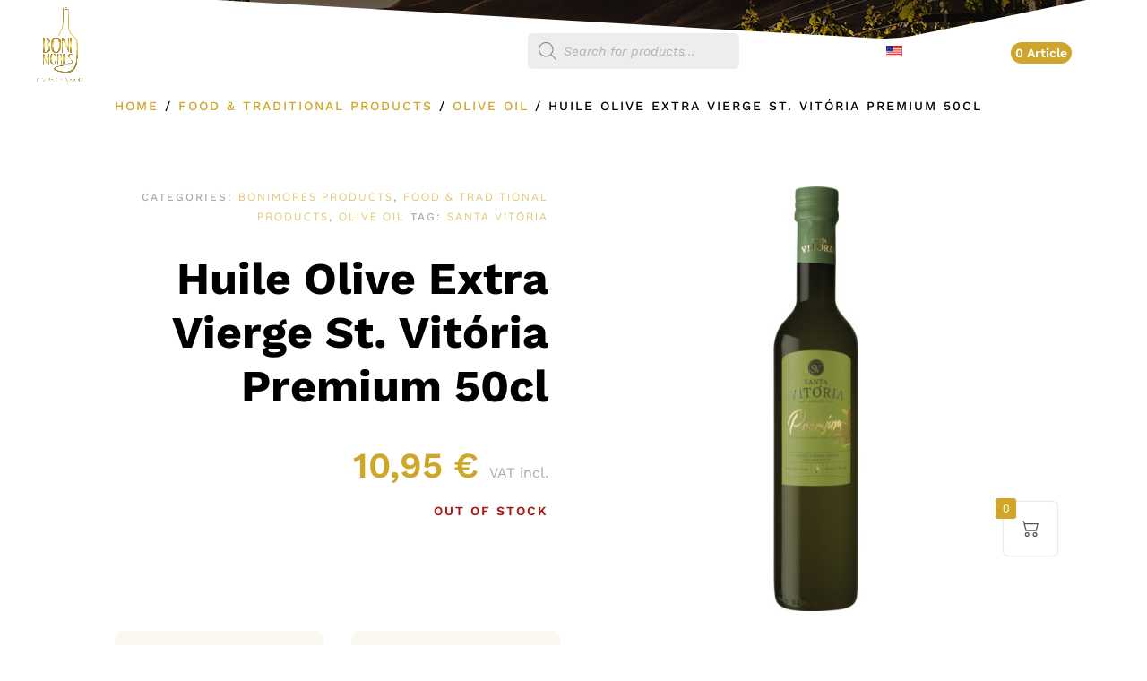

--- FILE ---
content_type: text/css; charset=utf-8
request_url: https://bonimores.lu/wp-content/cache/min/1/wp-content/uploads/maxmegamenu/style.css?ver=1750168974
body_size: 14
content:
@charset "UTF-8";.mega-menu-last-modified-1750168752{content:'Tuesday 17th June 2025 13:59:12 UTC'}

--- FILE ---
content_type: text/css; charset=utf-8
request_url: https://bonimores.lu/wp-content/et-cache/global/et-divi-customizer-global.min.css?ver=1764968529
body_size: 4878
content:
body,.et_pb_column_1_2 .et_quote_content blockquote cite,.et_pb_column_1_2 .et_link_content a.et_link_main_url,.et_pb_column_1_3 .et_quote_content blockquote cite,.et_pb_column_3_8 .et_quote_content blockquote cite,.et_pb_column_1_4 .et_quote_content blockquote cite,.et_pb_blog_grid .et_quote_content blockquote cite,.et_pb_column_1_3 .et_link_content a.et_link_main_url,.et_pb_column_3_8 .et_link_content a.et_link_main_url,.et_pb_column_1_4 .et_link_content a.et_link_main_url,.et_pb_blog_grid .et_link_content a.et_link_main_url,body .et_pb_bg_layout_light .et_pb_post p,body .et_pb_bg_layout_dark .et_pb_post p{font-size:14px}.et_pb_slide_content,.et_pb_best_value{font-size:15px}#main-header,#main-header .nav li ul,.et-search-form,#main-header .et_mobile_menu{background-color:rgba(255,255,255,0)}#main-header .nav li ul{background-color:#e9ddb7}.nav li ul{border-color:#cfb351}.et_header_style_centered .mobile_nav .select_page,.et_header_style_split .mobile_nav .select_page,.et_nav_text_color_light #top-menu>li>a,.et_nav_text_color_dark #top-menu>li>a,#top-menu a,.et_mobile_menu li a,.et_nav_text_color_light .et_mobile_menu li a,.et_nav_text_color_dark .et_mobile_menu li a,#et_search_icon:before,.et_search_form_container input,span.et_close_search_field:after,#et-top-navigation .et-cart-info{color:#ffffff}.et_search_form_container input::-moz-placeholder{color:#ffffff}.et_search_form_container input::-webkit-input-placeholder{color:#ffffff}.et_search_form_container input:-ms-input-placeholder{color:#ffffff}#main-header .nav li ul a{color:#333333}#top-menu li.current-menu-ancestor>a,#top-menu li.current-menu-item>a,#top-menu li.current_page_item>a{color:#cfb351}#main-header{box-shadow:none}.et-fixed-header#main-header{box-shadow:none!important}@media only screen and (min-width:981px){.et_header_style_left #et-top-navigation,.et_header_style_split #et-top-navigation{padding:28px 0 0 0}.et_header_style_left #et-top-navigation nav>ul>li>a,.et_header_style_split #et-top-navigation nav>ul>li>a{padding-bottom:28px}.et_header_style_split .centered-inline-logo-wrap{width:55px;margin:-55px 0}.et_header_style_split .centered-inline-logo-wrap #logo{max-height:55px}.et_pb_svg_logo.et_header_style_split .centered-inline-logo-wrap #logo{height:55px}.et_header_style_centered #top-menu>li>a{padding-bottom:10px}.et_header_style_slide #et-top-navigation,.et_header_style_fullscreen #et-top-navigation{padding:19px 0 19px 0!important}.et_header_style_centered #main-header .logo_container{height:55px}#logo{max-height:100%}.et_pb_svg_logo #logo{height:100%}.et_header_style_left .et-fixed-header #et-top-navigation,.et_header_style_split .et-fixed-header #et-top-navigation{padding:34px 0 0 0}.et_header_style_left .et-fixed-header #et-top-navigation nav>ul>li>a,.et_header_style_split .et-fixed-header #et-top-navigation nav>ul>li>a{padding-bottom:34px}.et_header_style_centered header#main-header.et-fixed-header .logo_container{height:68px}.et_header_style_split #main-header.et-fixed-header .centered-inline-logo-wrap{width:68px;margin:-68px 0}.et_header_style_split .et-fixed-header .centered-inline-logo-wrap #logo{max-height:68px}.et_pb_svg_logo.et_header_style_split .et-fixed-header .centered-inline-logo-wrap #logo{height:68px}.et_header_style_slide .et-fixed-header #et-top-navigation,.et_header_style_fullscreen .et-fixed-header #et-top-navigation{padding:25px 0 25px 0!important}.et_fixed_nav #page-container .et-fixed-header#top-header{background-color:#e0b93a!important}.et_fixed_nav #page-container .et-fixed-header#top-header #et-secondary-nav li ul{background-color:#e0b93a}.et-fixed-header#main-header,.et-fixed-header#main-header .nav li ul,.et-fixed-header .et-search-form{background-color:rgba(255,255,255,0.88)}.et-fixed-header #top-menu li a{font-size:15px}.et-fixed-header #top-menu a,.et-fixed-header #et_search_icon:before,.et-fixed-header #et_top_search .et-search-form input,.et-fixed-header .et_search_form_container input,.et-fixed-header .et_close_search_field:after,.et-fixed-header #et-top-navigation .et-cart-info{color:rgba(255,255,255,0.95)!important}.et-fixed-header .et_search_form_container input::-moz-placeholder{color:rgba(255,255,255,0.95)!important}.et-fixed-header .et_search_form_container input::-webkit-input-placeholder{color:rgba(255,255,255,0.95)!important}.et-fixed-header .et_search_form_container input:-ms-input-placeholder{color:rgba(255,255,255,0.95)!important}.et-fixed-header #top-menu li.current-menu-ancestor>a,.et-fixed-header #top-menu li.current-menu-item>a,.et-fixed-header #top-menu li.current_page_item>a{color:#cfb351!important}}@media only screen and (min-width:1350px){.et_pb_row{padding:27px 0}.et_pb_section{padding:54px 0}.single.et_pb_pagebuilder_layout.et_full_width_page .et_post_meta_wrapper{padding-top:81px}.et_pb_fullwidth_section{padding:0}}	#main-header,#et-top-navigation{font-family:'Work Sans',Helvetica,Arial,Lucida,sans-serif}.paoc-credit-wrp{display:none!important}.custombox-fadein.custombox-content.custombox-open{backdrop-filter:blur(10px)}.grecaptcha-badge{display:none!important}.adfy__woofc-cart-summary li.shipping{display:none!important}.remaining{background:#e9f5eb;font-weight:500;color:#048525;max-width:102px;padding-left:10px;border-radius:6px;margin-top:10px;font-size:12px;display:none}.remaining-low-stock{background:#fff7e5;font-weight:500;color:#b87c0e;max-width:125px;padding-left:10px;border-radius:6px;margin-top:10px;font-size:12px}.remaining-out-stock{display:none}li.wpmenucartli a.wpmenucart-contents span{background:#CFA62A;padding:5px;border-radius:100px}a.wpmenucart-contents{margin-top:10px}.wpmenucart-icon-shopping-cart-0:before{font-size:20px}#search-bar-sidebar #filters .dgwt-wcas-sf-wrapp input[type=search].dgwt-wcas-search-input{background:rgb(151 120 24 / 15%)!important}select#gtranslate_selector{border:none;padding:10px;padding-right:25px;border-radius:8px;background:#ffffff26;color:#fff}#gtranslate_selector option{color:#333;background:#e9ddb7!important;font-size:15px}.container{width:98%!important;max-width:1447px!important}.dgwt-wcas-pd-addtc-form a.button.product_type_simple.add_to_cart_button.ajax_add_to_cart{border:none;background:#e9ddb78f!important;border-radius:100px;font-size:17px;color:#977817;padding-left:35px;padding-right:35px;padding-top:8px;font-weight:500;padding-bottom:10px;font-family:'Work Sans',Helvetica,Arial,Lucida,sans-serif!important}a.button.product_type_simple.add_to_cart_button.ajax_add_to_cart:hover{background:#efe0afbd!important}.dgwt-wcas-pd-addtc-form a.button.product_type_simple.add_to_cart_button.ajax_add_to_cart:hover{letter-spacing:0px!important;background:#efe0afbd!important}.dgwt-wcas-details-right .dgwt-wcas-suggestions-wrapp{font-family:'Work Sans',Helvetica,Arial,Lucida,sans-serif!important}.dgwt-wcas-sp *{font-weight:700}.dgwt-wcas-details-wrapp *,.dgwt-wcas-search-wrapp *,.dgwt-wcas-suggestions-wrapp *{font-family:'Work Sans',Helvetica,Arial,Lucida,sans-serif!important}a.dgwt-wcas-details-post-title,a.dgwt-wcas-details-product-title{font-weight:700!important}.dgwt-wcas-details-desc{font-weight:300;color:#161616}.dgwt-wcas-pd-addtc-form .quantity input.qty{font-family:'Work Sans',Helvetica,Arial,Lucida,sans-serif!important;background-color:#eef0ed!important;border-radius:8px!important;font-size:17px!important;font-weight:700!important;padding:6px!important;color:#333}.dgwt-wcas-suggestions-wrapp.woocommerce.dgwt-wcas-has-img.dgwt-wcas-has-price.dgwt-wcas-has-headings.js-dgwt-wcas-initialized.dgwt-wcas-suggestions-wrapp-fixed{border:none!important;box-shadow:-9px 1px 15px #33333329!important;border-radius:8px!important}#top-menu-nav .dgwt-wcas-sf-wrapp input[type=search].dgwt-wcas-search-input{background:#ededed!important}#top-menu .menu-item-has-children .menu-item-9070>a:first-child:after{display:none!important}#main-footer{display:none}textarea{resize:none}.et_contact_bottom_container{float:left!important}.mobile_menu_bar:before{color:#fff!important}.et-pb-contact-message{font-size:21px;line-height:31px;color:#f7a02e;font-weight:bold}.age-gate{box-shadow:0 0 25px #33333312!important;border-radius:8px!important;padding-top:15px!important;padding-bottom:30px!important;padding-left:30px!important;padding-right:30px!important;font-family:'Work Sans',Helvetica,Arial,Lucida,sans-serif!important}button.age-gate-submit.age-gate-submit-yes{border:none;padding-left:40px;padding-right:40px;padding-bottom:10px;padding-top:10px;font-weight:700;font-size:16px;background-color:#D2B857;color:#fff;border-radius:1000px;text-shadow:1px 1px 1px #33333354;cursor:pointer;transition:all 300ms ease 0ms}button.age-gate-submit.age-gate-submit-no{border:none;padding-left:40px;padding-right:40px;padding-bottom:10px;padding-top:10px;font-weight:700;font-size:16px;background-color:#efefef;color:rgb(82 82 82 / 70%);border-radius:1000px;cursor:pointer;transition:all 300ms ease 0ms}button.age-gate-submit.age-gate-submit-no:hover{background-color:#c7c7c7;color:rgb(255 255 255);transition:all 300ms ease 0ms}button.age-gate-submit.age-gate-submit-yes:HOVER{background-color:#e1c24f;transition:all 300ms ease 0ms}.age-gate-subheading{font-weight:700}.age-gate-challenge,.age-gate-message{font-size:14px;color:#5e5e5e;font-weight:400;line-height:1.5em;margin-bottom:25px}.age-gate-heading-title-logo,.age-gate__heading-title--logo{max-width:80%!important}.age-gate-headline,.age-gate__headline{margin-bottom:0px!important}.age-gate-error,.age-gate__error{background:#ffdcdc;border-radius:100px;padding-top:5px;padding-bottom:5px!important;padding-left:15px;padding-right:15px}div#cookie-law-info-bar{font-family:'Work Sans',Helvetica,Arial,Lucida,sans-serif!important}.cli-style-v2 .cli-bar-message{color:#000!important}a#wt-cli-accept-all-btn{background-color:#cea729!important}#apbd-mini-cart-container .apbd-mini-cart-ajax .apbd-mca-drawer-content .apbd-mca-cart-title{background:#cea729!important;font-family:'Work Sans',Helvetica,Arial,Lucida,sans-serif!important;box-shadow:none!important}#apbd-mini-cart-container .apbd-mini-cart-ajax .apbd-mca-drawer-content .apbd-mca-cart-footer{background:#cea729!important;font-family:'Work Sans',Helvetica,Arial,Lucida,sans-serif!important;border:none!important;box-shadow:none!important}#apbd-mini-cart-container.apbd-mca-show.apbd-mini-cart-right .apbd-mini-cart-ajax .apbd-mca-drawer-control{background:#cea729!important;font-family:'Work Sans',Helvetica,Arial,Lucida,sans-serif!important}#apbd-mini-cart-container.apbd-floating-type .apbd-mini-cart-ajax .apbd-mca-drawer-content .apbd-mca-cart-items>ul>li .apbd-mca-i-dtls .apbd-mca-i-dtls-title>a{font-size:14px;font-family:'Work Sans',Helvetica,Arial,Lucida,sans-serif!important}#apbd-mini-cart-container.apbd-floating-type .apbd-mini-cart-ajax .apbd-mca-drawer-content .apbd-mca-cart-items>ul>li .apbd-mca-i-dtls .apbd-mca-i-dtls-ctrl{font-size:14px;font-family:'Work Sans',Helvetica,Arial,Lucida,sans-serif!important}#apbd-mini-cart-container .apbd-mini-cart-ajax .apbd-mca-drawer-content .apbd-mca-cart-items>ul>li .apbd-mca-i-dtls .apbd-mca-i-dtls-ctrl .apbd-mca-i-total .woocommerce-Price-amount.amount{color:#cea729!important;font-weight:700;font-family:'Work Sans',Helvetica,Arial,Lucida,sans-serif!important}.ap-minus-circle:before{color:#cea729b0!important}.ap-plus-circle:before{color:#cea729!important}#apbd-mini-cart-container.apbd-floating-type .apbd-mini-cart-ajax .apbd-mca-drawer-content .apbd-mca-cart-footer>ul>li:last-child{font-size:16px;font-family:'Work Sans',Helvetica,Arial,Lucida,sans-serif!important}#apbd-mini-cart-container .apbd-mini-cart-ajax .apbd-mca-drawer-content .apbd-mca-cart-footer bdi{color:#fff!important}#apbd-mini-cart-container.apbd-floating-type .apbd-mini-cart-ajax .apbd-mca-drawer-content .apbd-mca-cart-title small{color:#fff!important}#apbd-mini-cart-container .apbd-btn-theme{font-size:14px!important;background:#fff!important;color:#333!important;border:none!important;font-weight:600!important;border-radius:100px!important;padding-left:16px!important;padding-right:16px!important}#apbd-mini-cart-container.apbd-floating-type .apbd-mini-cart-ajax .apbd-mca-drawer-content .apbd-mca-cart-items>ul>li .apbd-mca-i-thumb>a,#apbd-mini-cart-container.apbd-floating-type .apbd-mini-cart-ajax .apbd-mca-drawer-content .apbd-mca-cart-items>ul>li .apbd-mca-i-thumb>span{border:none!important}#apbd-mini-cart-container.apbd-floating-type .apbd-mini-cart-ajax .apbd-mca-drawer-content .apbd-mca-cart-items>ul>li{padding:11px 0!important}#apbd-mini-cart-container.apbd-floating-type.apbd-mca-show.apbd-mini-cart-right .apbd-mini-cart-ajax .apbd-mca-drawer-control{border:none;box-shadow:-6px 2px 17px #33333324!important}#apbd-mini-cart-container.apbd-floating-type .apbd-mini-cart-ajax .apbd-mca-drawer-content .apbd-mca-cart-title{padding-top:8px;padding-bottom:8px}#apbd-mini-cart-container.apbd-floating-type .apbd-mini-cart-ajax .apbd-mca-drawer-content .apbd-mca-cart-title small{color:#fff!important;font-weight:400!important}.ap-cart:before{color:#cea729!important}#apbd-mini-cart-container.apbd-floating-type.apbd-mini-cart-right .apbd-mini-cart-ajax .apbd-mca-drawer-control .apbd-mca-icon .apbd-qty-c{background:#cea729!important}#apbd-mini-cart-container.apbd-floating-type.apbd-mini-cart-bottom .apbd-mini-cart-ajax .apbd-mca-drawer-control{box-shadow:3px 3px 17px #33333324!important}.ap-cart-menu:before{color:#cea729!important}#apbd-mini-cart-container.apbd-floating-type:not(.apbd-mca-show) .apbd-mini-cart-ajax .apbd-mca-drawer-control{width:70px!important;height:70px!important}.et_pb_scroll_top.et-pb-icon{bottom:259px!important}#apbd-mini-cart-container.apbd-floating-type:not(.apbd-mca-show) .apbd-mini-cart-ajax .apbd-mca-drawer-control{border:solid 2px #cea729}a.button.product_type_simple.add_to_cart_button.ajax_add_to_cart:hover{letter-spacing:2px}.woocommerce a.button.alt:hover:after,.woocommerce-page a.button.alt:hover:after,.woocommerce button.button.alt:hover:after,.woocommerce-page button.button.alt:hover:after,.woocommerce input.button.alt:hover:after,.woocommerce-page input.button.alt:hover:after,.woocommerce #respond input#submit.alt:hover:after,.woocommerce-page #respond input#submit.alt:hover:after,.woocommerce #content input.button.alt:hover:after,.woocommerce-page #content input.button.alt:hover:after,.woocommerce a.button:hover:after,.woocommerce-page a.button:hover:after,.woocommerce button.button:hover:after,.woocommerce-page button.button:hover:after,.woocommerce input.button:hover:after,.woocommerce-page input.button:hover:after,.woocommerce #respond input#submit:hover:after,.woocommerce-page #respond input#submit:hover:after,.woocommerce #content input.button:hover:after,.woocommerce-page #content input.button:hover:after{display:none}.woocommerce a.added_to_cart{color:#33333385!important;margin-left:15px!important}.cli-style-v2 .cli-bar-btn_container .cli-plugin-button{border-radius:100px!important}.et_fixed_nav #main-header.et-fixed-header{background:rgb(6 6 6 / 62%)!important;-webkit-backdrop-filter:blur(18px)!important;backdrop-filter:blur(18px)!important;box-shadow:-2px -5px 30px #33333340!important;border-bottom:solid 3px #cea729}.sub-menu .menu-item-9215 a,.sub-menu .menu-item-9216 a,.sub-menu .menu-item-9231 a,.sub-menu .menu-item-9232 a,.sub-menu .menu-item-9233 a{color:#333!important;font-weight:400!important}.et-fixed-header #top-menu .sub-menu .menu-item-9215 a,.et-fixed-header #top-menu .sub-menu .menu-item-9216 a,.et-fixed-header #top-menu .sub-menu .menu-item-9231 a,.et-fixed-header #top-menu .sub-menu .menu-item-9232 a,.et-fixed-header #top-menu .sub-menu .menu-item-9233 a{color:#333!important;font-weight:400!important}.et_primary_nav_dropdown_animation_fade #et-top-navigation ul li:hover>ul,.et_secondary_nav_dropdown_animation_fade #et-secondary-nav li:hover>ul{background:#e9ddb7!important;border-radius:15px!important}i.wpmi-icon.wpmi-position-before.wpmi-align-middle.wpmi-size-1.dashicons.dashicons-admin-users{font-size:1.4em!important}.menu-image-title-below.menu-image-not-hovered>img,.menu-image-hovered.menu-image-title-below .menu-image-hover-wrapper,.menu-image-title-below .menu-image-hover-wrapper{max-width:70px!important;margin-left:0px!important}span.menu-image-title-below.menu-image-title{text-align:left;line-height:1.4;color:#977817!important;font-size:17px!important;margin-bottom:8px}.sub-menu img.menu-image.menu-image-title-after{max-width:12px!important;padding-right:0px!important}.et_mobile_menu li a:hover,.nav ul li a:hover{background-color:#d9c99a!important;border-radius:8px;opacity:1!important;color:#977817!important}#top-menu li.mega-menu>ul>li>a:first-child{border-bottom:none!important}.et-fixed-header #top-menu .sub-menu a{color:#333!important;font-weight:400}#top-menu li.mega-menu li>a{color:#101010!important;font-weight:400}#top-menu .et-fixed-header li.mega-menu li>a{color:#101010!important;font-weight:400}.vi-wcaio-menu-cart .vi-wcaio-menu-cart-text-wrap *{background:#f37e2bfa;padding:7px;padding-top:3px;padding-bottom:3px;position:absolute;border-radius:100px;margin-left:-14px;margin-top:-10px;box-shadow:3px 3px 13px #f37e2bc2}li.vi-wcaio-menu-cart.vi-wcaio-menu-cart-show{position:absolute!important;margin-top:8px}.et-fixed-header #top-menu .vi-wcaio-menu-cart-content-wrap a{color:#333!important}.vi-wcaio-menu-cart-show .widget_shopping_cart .widget_shopping_cart_content{width:385px}.vi-wcaio-menu-cart-content-wrap.vi-wcaio-menu-cart-content-wrap-show:hover,.vi-wcaio-menu-cart.vi-wcaio-menu-cart-show .vi-wcaio-menu-cart-nav-wrap:hover~.vi-wcaio-menu-cart-content-wrap{box-shadow:3px 3px 30px #33333338!important;border-radius:10px!important;margin-top:-15px;margin-left:-26px}ul.woocommerce-mini-cart.cart_list.product_list_widget{background:#fff!important;min-height:290px}.et-fixed-header #top-menu .vi-wcaio-menu-cart-content-wrap a.remove.remove_from_cart_button{color:#db4646!important;padding-left:0px!important;float:left}#top-menu .vi-wcaio-menu-cart-content-wrap a.remove.remove_from_cart_button{color:#db4646!important;padding-left:0px!important;float:left}.vi-wcaio-menu-cart-content-wrap{max-width:385px!important}#top-menu .vi-wcaio-menu-cart-content-wrap li li a{width:auto!important;padding-left:74px!important;padding-right:0px!important}.vi-wcaio-menu-cart-content-wrap .et_mobile_menu li a:hover,.vi-wcaio-menu-cart-content-wrap .nav ul li a:hover{background-color:#ffffff!important}#top-menu .vi-wcaio-menu-cart-content-wrap a{color:#333!important;padding-left:75px!important;width:auto!important}#top-menu .vi-wcaio-menu-cart-content-wrap a:hover{background:#fff!important}.nav .vi-wcaio-menu-cart-content-wrap li ul{border:none!important}.vi-wcaio-menu-cart-show .widget_shopping_cart .widget_shopping_cart_content{border:none!important}ul.woocommerce-mini-cart.cart_list.product_list_widget{border:none!important}#top-menu .vi-wcaio-menu-cart-content-wrap .woocommerce-mini-cart__buttons a{padding-left:45px!important;padding-right:45px!important;background:#e9ddb78f!important;color:#977817!important;border:none!important;border-radius:100px!important;font-weight:700}#top-menu .vi-wcaio-menu-cart-content-wrap .woocommerce-mini-cart__buttons a:hover{color:#333!important;padding-left:45px!important;padding-right:45px!important;background:#e9ddb78f!important;color:#977817!important}.menu-image-title-after.menu-image-not-hovered img,.menu-image-hovered.menu-image-title-after .menu-image-hover-wrapper,.menu-image-title-before.menu-image-title{max-width:20px;padding-right:0px!important}a.et-cart-info{display:none}.ap-cart-12:before{color:#cea729!important}.vi_wcaio_cart_icon-shopping-cart-13:before{content:url(https://bonimores.lu/wp-content/uploads/2022/10/cart.png)!important}#top-menu input#dgwt-wcas-search-input-2{width:275px;border:none;border-radius:6px}@media only screen and (max-width:1530px){#top-menu input#dgwt-wcas-search-input-2{width:236px}.et_header_style_left #et-top-navigation,.et_header_style_split #et-top-navigation{padding:32px 0 0 0;padding-left:33vw!important;padding-top:37px;float:left}}@media only screen and (max-width:1400px){.et_header_style_left #et-top-navigation,.et_header_style_split #et-top-navigation{padding-left:24vw!important}}@media only screen and (max-width:1230px){.et_header_style_left #et-top-navigation,.et_header_style_split #et-top-navigation{padding-left:13vw!important}}@media only screen and (max-width:980px){.woocommerce ul.products li.product .button{padding-left:35px!important}#adfy__woofc-trigger{right:13px!important;bottom:20px}.et_header_style_left #et-top-navigation,.et_header_style_split #et-top-navigation{float:right}#apbd-mini-cart-container.apbd-floating-type:not(.apbd-mca-show) .apbd-mini-cart-ajax .apbd-mca-drawer-control{right:15px!important;bottom:20px!important}#logo{max-height:100%}.et_fixed_nav #main-header.et-fixed-header{position:fixed!important;height:90px}body.admin-bar.et_fixed_nav #main-header{-webkit-backdrop-filter:blur(18px)!important;backdrop-filter:blur(18px)!important}.et_fixed_nav #main-header.et-fixed-header{background:rgb(32 32 32 / 67%)!important}#page-container{overflow-x:hidden!important}.et_fixed_nav #main-header.et-fixed-header .et-cart-info span:before{color:#333}.et_fixed_nav #main-header.et-fixed-header .mobile_menu_bar:before{color:#cea729!important}div.mobile_nav .opened .mobile_menu_bar:before{font-family:"ETmodules";content:"\4d"}.et_mobile_menu{background:#e9ddb7!important;backdrop-filter:blur(20px)!important;border-top:none!important;border-bottom-left-radius:5px;border-bottom-right-radius:5px;box-shadow:0px 9px 20px #33333363;margin-top:5px!important}#et_mobile_nav_menu .mobile_nav.opened .mobile_menu_bar::before,.et_pb_module.et_pb_menu .et_mobile_nav_menu .mobile_nav.opened .mobile_menu_bar::before{content:'\4d'}ul.et_mobile_menu li.menu-item-has-children .mobile-toggle,ul.et_mobile_menu li.page_item_has_children .mobile-toggle,.et-db #et-boc .et-l ul.et_mobile_menu li.menu-item-has-children .mobile-toggle,.et-db #et-boc .et-l ul.et_mobile_menu li.page_item_has_children .mobile-toggle{width:44px;height:100%;padding:0px!important;max-height:44px;border:none;position:absolute;right:0px;top:0px;z-index:999;background-color:transparent}ul.et_mobile_menu>li.menu-item-has-children,ul.et_mobile_menu>li.page_item_has_children,ul.et_mobile_menu>li.menu-item-has-children .sub-menu li.menu-item-has-children,.et-db #et-boc .et-l ul.et_mobile_menu>li.menu-item-has-children,.et-db #et-boc .et-l ul.et_mobile_menu>li.page_item_has_children,.et-db #et-boc .et-l ul.et_mobile_menu>li.menu-item-has-children .sub-menu li.menu-item-has-children{position:relative}.et_mobile_menu .menu-item-has-children>a,.et-db #et-boc .et-l .et_mobile_menu .menu-item-has-children>a{background-color:transparent}ul.et_mobile_menu .menu-item-has-children .sub-menu,#main-header ul.et_mobile_menu .menu-item-has-children .sub-menu,.et-db #et-boc .et-l ul.et_mobile_menu .menu-item-has-children .sub-menu,.et-db #main-header ul.et_mobile_menu .menu-item-has-children .sub-menu{display:none!important;visibility:hidden!important}ul.et_mobile_menu .menu-item-has-children .sub-menu.visible,#main-header ul.et_mobile_menu .menu-item-has-children .sub-menu.visible,.et-db #et-boc .et-l ul.et_mobile_menu .menu-item-has-children .sub-menu.visible,.et-db #main-header ul.et_mobile_menu .menu-item-has-children .sub-menu.visible{display:block!important;visibility:visible!important}ul.et_mobile_menu li.menu-item-has-children .mobile-toggle,.et-db #et-boc .et-l ul.et_mobile_menu li.menu-item-has-children .mobile-toggle{text-align:center;opacity:1}ul.et_mobile_menu li.menu-item-has-children .mobile-toggle::after,.et-db #et-boc .et-l ul.et_mobile_menu li.menu-item-has-children .mobile-toggle::after{top:10px;position:relative;font-family:"ETModules";content:'\33';color:#cea729;background:#f0f3f6;border-radius:50%;padding:3px}ul.et_mobile_menu li.menu-item-has-children.dt-open>.mobile-toggle::after,.et-db #et-boc .et-l ul.et_mobile_menu li.menu-item-has-children.dt-open>.mobile-toggle::after{content:'\32'}.et_pb_menu_0.et_pb_menu .et_mobile_menu:after{position:absolute;right:5%;margin-left:-20px;top:-14px;width:0;height:0;content:'';border-left:20px solid transparent;border-right:20px solid transparent;border-bottom:20px solid #ffffff}.mobile_menu_bar{position:relative;display:block;line-height:0}.et_pb_menu_0.et_pb_menu .et_mobile_menu,.et_pb_menu_0.et_pb_menu .et_mobile_menu ul{background-color:#ffffff!important;border-radius:10px}.et_mobile_menu li a{color:#333!important}.et_primary_nav_dropdown_animation_fade #et-top-navigation ul li:hover>ul,.et_secondary_nav_dropdown_animation_fade #et-secondary-nav li:hover>ul{background:#fff!important;border-bottom-left-radius:8px;border-bottom-right-radius:8px}.et_header_style_left #et-top-navigation .mobile_menu_bar{padding-bottom:19px;margin-top:6px}.menu-item-9070 img.menu-image.menu-image-title-after{content:url(https://bonimores.lu/wp-content/uploads/2022/10/user-mobile-icon.svg);width:17px}.et_primary_nav_dropdown_animation_fade #et-top-navigation ul li:hover>ul,.et_secondary_nav_dropdown_animation_fade #et-secondary-nav li:hover>ul{background:#e9ddb7!important}.menu-image-title-below.menu-image-not-hovered>img,.menu-image-hovered.menu-image-title-below .menu-image-hover-wrapper,.menu-image-title-below .menu-image-hover-wrapper{max-width:40px!important;margin-left:0px!important;padding-bottom:0px!important}span.menu-image-title-below.menu-image-title{font-size:14px!important}.et_mobile_menu li a{padding:6px 2%!important}.container{width:85%!important}.four-columns .et_pb_column{width:25%!important}.two-columns .et_pb_column{width:50%!important}#two-columns .et_pb_column{width:50%!important}#apbd-mini-cart-container.apbd-floating-type:not(.apbd-mca-show) .apbd-mini-cart-ajax .apbd-mca-drawer-control{bottom:125px!important;width:55px!important;height:55px!important;border:solid 2px #cea729}#apbd-mini-cart-container.apbd-floating-type .apbd-mini-cart-ajax .apbd-mca-drawer-control .apbd-mca-icon{font-size:25px!important}#apbd-mini-cart-container.apbd-floating-type .apbd-mini-cart-ajax .apbd-mca-drawer-control .apbd-mca-icon .apbd-qty-c{font-size:11px;border-radius:50%;height:22px;width:22px;line-height:21px}select#gtranslate_selector{padding:10px;padding-left:0px;padding-right:25px;background:#ffffff00;color:#303030;font-weight:700}.et_mobile_menu{min-height:267px}.vi_wcaio_cart_icon-shopping-cart-13:before{content:url(https://bonimores.lu/wp-content/uploads/2022/11/cart2.png)!important}.et_mobile_menu{border-radius:8px!important}.et_mobile_menu{overflow-y:scroll!important;max-height:80vh!important;-overflow-scrolling:touch!important;-webkit-overflow-scrolling:touch!important}.table-wines-mobile .menu-item-9001 img.menu-image.menu-image-title-after{content:url(https://bonimores.lu/wp-content/uploads/2022/10/icon-menu-mobile.svg);width:17px}.woocommerce ul.products li.product .button{padding-left:0!important;padding-right:0!important;font-weight:600!important;width:100%!important;font-size:16px!important;text-align:left}a.button.wp-element-button.product_type_simple.add_to_cart_button.ajax_add_to_cart{text-align:center!important}span.fw-button-icon.fw-button-icon--heart{padding-left:13px}.et_mobile_menu li a:hover,.nav ul li a:hover{background-color:#d9c99a00!important}button.age-gate-submit.age-gate-submit-yes{padding-left:15px;padding-right:15px}.age-gate{padding-left:10px!important;padding-right:10px!important}}

--- FILE ---
content_type: image/svg+xml
request_url: https://bonimores.lu/wp-content/uploads/2022/11/secure-icon_1.svg
body_size: 1332
content:
<?xml version="1.0" encoding="UTF-8"?> <svg xmlns="http://www.w3.org/2000/svg" viewBox="0 0 178.24 144.7"><defs><style>.cls-1,.cls-2{fill:#dbbd4e;}.cls-1{opacity:0.18;}.cls-2{opacity:0.12;}.cls-3{fill:#95792d;}</style></defs><g id="Layer_2" data-name="Layer 2"><g id="Layer_1-2" data-name="Layer 1"><ellipse class="cls-1" cx="89.12" cy="74.29" rx="89.12" ry="57.88"></ellipse><ellipse class="cls-2" cx="88.23" cy="72.35" rx="90.75" ry="59.73" transform="translate(-25.75 67.06) rotate(-36.69)"></ellipse><path class="cls-3" d="M93.22,2.59A234.15,234.15,0,0,0,148.6,26.3c2.78.79,3.45,1.67,3.46,4.59,0,9.48,0,19,0,28.44-.09,14.82-3.14,28.93-10.14,42.09a87.91,87.91,0,0,1-19,24.18,87.23,87.23,0,0,1-20.25,13.84c-1.6.78-3.27,1.39-4.9,2.08-4.12,1.75-8.15,1.33-12.21-.33a84.67,84.67,0,0,1-27.24-18.41A85.22,85.22,0,0,1,37.48,90.42a83.09,83.09,0,0,1-4.82-22.37c-.9-12.61-.31-25.24-.44-37.85,0-2.19.84-3.18,3-3.79A227,227,0,0,0,69.5,13.9C76.87,10.51,84,6.68,91,2.59Zm52.46,46.64h.06c0-5.29,0-10.57,0-15.86a1.59,1.59,0,0,0-1.35-1.85c-1.54-.4-3.07-.88-4.58-1.37a233.06,233.06,0,0,1-45.4-19.81,4,4,0,0,0-4.59,0A204.24,204.24,0,0,1,67.61,21.53a227.07,227.07,0,0,1-27.5,9.92c-.84.24-1.63.44-1.61,1.64.18,11.39-.4,22.8.35,34.18a77.32,77.32,0,0,0,8,29.34,81.06,81.06,0,0,0,20,25.6,76.21,76.21,0,0,0,21,13.22c2.7,1.1,5.33,1.48,8.06.24,1.37-.62,2.79-1.13,4.14-1.8a82.36,82.36,0,0,0,27.12-21.5,79,79,0,0,0,18.57-49.32C145.8,58.45,145.68,53.84,145.68,49.23Z"></path><path class="cls-3" d="M66.27,63.71c2.09,0,4.44,1.32,6.48,3.36,2.93,2.94,5.9,5.84,8.78,8.82.86.9,1.37.92,2.26,0Q97.58,62,111.42,48.24a10.78,10.78,0,0,1,6.39-3.38,9.68,9.68,0,0,1,10.85,9.86,10.14,10.14,0,0,1-3.21,7Q114.8,72.35,104.18,83q-7,7-14,14c-4.65,4.63-10.3,4.69-15,.08Q67,89,58.86,80.76C54.75,76.6,54.46,71.22,58,67A10.16,10.16,0,0,1,66.27,63.71ZM82.66,94.2a4,4,0,0,0,3.19-1.58l35-35a7.49,7.49,0,0,0,1-1.12,3.45,3.45,0,0,0,.2-3.75A3.32,3.32,0,0,0,118.85,51a4.19,4.19,0,0,0-3,1.63L85.76,82.7c-2.34,2.34-3.82,2.35-6.13,0C75.75,78.88,71.9,75,68,71.15c-1.65-1.63-3.79-1.69-5.23-.22A3.55,3.55,0,0,0,63,76.07c5.65,5.69,11.34,11.35,17,17A3.27,3.27,0,0,0,82.66,94.2Z"></path><path class="cls-3" d="M43.91,43.91V38.72a3.22,3.22,0,0,1,2.3-3.34c5.3-1.81,10.58-3.64,15.83-5.58a3,3,0,0,1,4.07,1.72c.63,1.73-.15,3.38-2.13,4.12-4.13,1.54-8.28,3-12.46,4.46a1.78,1.78,0,0,0-1.46,2c.08,2.36,0,4.73,0,7.1,0,2.14-1.18,3.47-3,3.5s-3.12-1.31-3.16-3.5C43.88,47.46,43.91,45.69,43.91,43.91Z"></path><path class="cls-3" d="M108,121.94a2.93,2.93,0,0,1-2.71-1.75,2.76,2.76,0,0,1,.36-3.19,12.82,12.82,0,0,1,1.8-1.65A74,74,0,0,0,122.61,99c.85-1.27,1.91-2.28,3.61-1.89,2.31.54,3.1,2.94,1.68,5.1a74.76,74.76,0,0,1-9,11.15,92.24,92.24,0,0,1-8.34,7.47A4,4,0,0,1,108,121.94Z"></path><path class="cls-3" d="M100.7,126.86a3,3,0,0,1-3.06-3,3.24,3.24,0,0,1,3.15-3.15,3.06,3.06,0,0,1,3.14,3A3.29,3.29,0,0,1,100.7,126.86Z"></path><path class="cls-3" d="M74.69,29.08a3.11,3.11,0,0,1-3.13,3.11,3.08,3.08,0,0,1-3-3.07,3.2,3.2,0,0,1,3.06-3.06A3.1,3.1,0,0,1,74.69,29.08Z"></path></g></g></svg> 